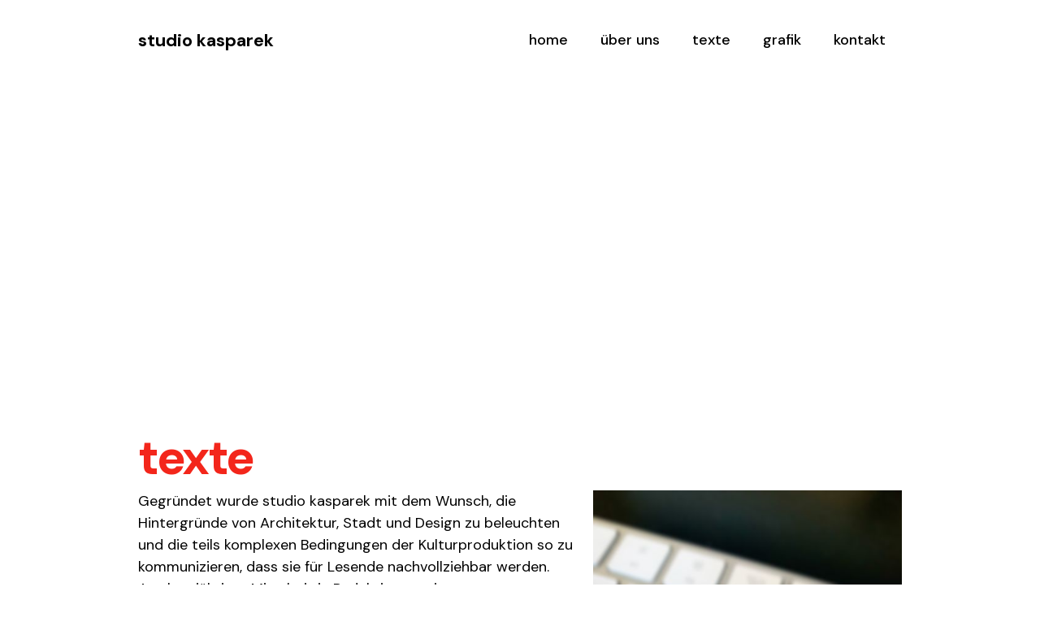

--- FILE ---
content_type: text/html
request_url: https://www.studiokasparek.de/
body_size: 3310
content:
<!DOCTYPE html><!-- Last Published: Fri Sep 13 2024 10:13:26 GMT+0000 (Coordinated Universal Time) --><html data-wf-domain="www.studiokasparek.de" data-wf-page="5fae4f882a915e23d85f111b" data-wf-site="5fae4f87d5315217f77db545"><head><meta charset="utf-8"/><title>studio kasparek</title><meta content="width=device-width, initial-scale=1" name="viewport"/><link href="https://cdn.prod.website-files.com/5fae4f87d5315217f77db545/css/studiokasparek.webflow.855862ff7.css" rel="stylesheet" type="text/css"/><link href="https://fonts.googleapis.com" rel="preconnect"/><link href="https://fonts.gstatic.com" rel="preconnect" crossorigin="anonymous"/><script src="https://ajax.googleapis.com/ajax/libs/webfont/1.6.26/webfont.js" type="text/javascript"></script><script type="text/javascript">WebFont.load({  google: {    families: ["DM Sans:regular,500,700"]  }});</script><script type="text/javascript">!function(o,c){var n=c.documentElement,t=" w-mod-";n.className+=t+"js",("ontouchstart"in o||o.DocumentTouch&&c instanceof DocumentTouch)&&(n.className+=t+"touch")}(window,document);</script><link href="https://cdn.prod.website-files.com/5fae4f87d5315217f77db545/6160363e3a85733f40b71dc7_Favicon.png" rel="shortcut icon" type="image/x-icon"/><link href="https://cdn.prod.website-files.com/5fae4f87d5315217f77db545/6160373bdf1611436f8242f8_WebclipIMage.png" rel="apple-touch-icon"/></head><body><div><div data-collapse="medium" data-animation="default" data-duration="400" data-easing="ease" data-easing2="ease" role="banner" class="navbar w-nav"><div class="container-flex wide w-container"><a href="#" class="brand w-nav-brand"><div class="text-block-2">studio kasparek</div></a><nav role="navigation" class="nav-menu w-nav-menu"><a href="/" aria-current="page" class="nav-link w-nav-link w--current">home</a><a href="#about" class="nav-link w-nav-link">über uns</a><a href="#texte" class="nav-link w-nav-link">texte</a><a href="#grafik" class="nav-link w-nav-link">grafik</a><a href="mailto:info@studiokasparek.de?subject=Moin!" class="nav-link w-nav-link">kontakt</a></nav><div class="menu-button w-nav-button"><div class="w-icon-nav-menu"></div></div></div></div></div><section id="about" data-w-id="390c9858-96a6-4cd4-2c95-514dacddc4e3" style="opacity:0" class="section hero"><div class="w-container"><div class="w-row"><div class="w-col w-col-10"><h1 class="heading-2">über uns</h1><p class="paragraph-2">Im interdisziplinären studio kasparek beschäftigen wir uns mit Gestaltung und ihrer Vermittlung im Allgemeinen und der Kommunikation von Baukultur im Anthropozän im Speziellen. Wir vernetzen, fragen nach, fragen weiter und suchen mit unseren Partner:innen nach Lösungen, wir vermitteln, schreiben Texte, moderieren und begleiten Publikationen von der ersten Idee bis zum fertigen Produkt. </p></div><div class="w-col w-col-2"></div></div></div></section><div id="texte" class="section-3"><div class="w-container"><h1 class="heading-4">texte</h1><div class="w-row"><div class="w-col w-col-7"><div class="text-block-3">Gegründet wurde studio kasparek mit dem Wunsch, die Hintergründe von Architektur, Stadt und Design zu beleuchten und die teils komplexen Bedingungen der Kulturproduktion so zu kommunizieren, dass sie für Lesende nachvollziehbar werden. Aus langjähriger Mitarbeit in Redaktionen mit Architekturschwerpunkt stammt die Erkenntnis von der Wichtigkeit einer verständlichen Sprache um Baukultur und Gestaltung zu vermitteln. Gemeinsam mit unseren Kunden entwickeln wir Texte, die erklären, wie Architekt:innen arbeiten, die erzählen, wie Architektur in Stadt und Land entsteht, die nachvollziehbar machen, welche Gedanken zum Entwurf und welche Bedingungen zum fertigen Projekt führen. Im interdisziplinären studio kasparek beschäftigen wir uns mit Gestaltung und ihrer Vermittlung im Allgemeinen und der Kommunikation von Baukultur im Anthropozän im Speziellen. Wir vernetzen, fragen nach, fragen weiter und suchen mit unseren Partner:innen nach Lösungen, wir vermitteln, schreiben Texte, moderieren und begleiten Publikationen von der ersten Idee bis zum fertigen Produkt. </div></div><div class="w-col w-col-5"><img src="https://cdn.prod.website-files.com/5fae4f87d5315217f77db545/63497ce6e59ee448fd741dd2_Texte_Wert_Foto_Dka.jpg" loading="lazy" sizes="(max-width: 767px) 96vw, (max-width: 991px) 291.66668701171875px, 380px" srcset="https://cdn.prod.website-files.com/5fae4f87d5315217f77db545/63497ce6e59ee448fd741dd2_Texte_Wert_Foto_Dka-p-500.jpg 500w, https://cdn.prod.website-files.com/5fae4f87d5315217f77db545/63497ce6e59ee448fd741dd2_Texte_Wert_Foto_Dka-p-800.jpg 800w, https://cdn.prod.website-files.com/5fae4f87d5315217f77db545/63497ce6e59ee448fd741dd2_Texte_Wert_Foto_Dka-p-1080.jpg 1080w, https://cdn.prod.website-files.com/5fae4f87d5315217f77db545/63497ce6e59ee448fd741dd2_Texte_Wert_Foto_Dka-p-1600.jpg 1600w, https://cdn.prod.website-files.com/5fae4f87d5315217f77db545/63497ce6e59ee448fd741dd2_Texte_Wert_Foto_Dka-p-2000.jpg 2000w, https://cdn.prod.website-files.com/5fae4f87d5315217f77db545/63497ce6e59ee448fd741dd2_Texte_Wert_Foto_Dka-p-2600.jpg 2600w, https://cdn.prod.website-files.com/5fae4f87d5315217f77db545/63497ce6e59ee448fd741dd2_Texte_Wert_Foto_Dka.jpg 3024w" alt="Der Wert des Textes"/></div></div></div></div><div id="grafik"><div class="w-container"><div class="w-row"><div class="w-clearfix w-col w-col-5"><h1 class="heading-6">grafik</h1><img src="https://cdn.prod.website-files.com/5fae4f87d5315217f77db545/63497f1265e23025124e52ce_Grafik_Passgenau_Foto_Dka.jpg" loading="lazy" width="405" sizes="(max-width: 479px) 92vw, (max-width: 767px) 405px, (max-width: 991px) 291.66668701171875px, 380px" alt="" srcset="https://cdn.prod.website-files.com/5fae4f87d5315217f77db545/63497f1265e23025124e52ce_Grafik_Passgenau_Foto_Dka-p-500.jpg 500w, https://cdn.prod.website-files.com/5fae4f87d5315217f77db545/63497f1265e23025124e52ce_Grafik_Passgenau_Foto_Dka-p-800.jpg 800w, https://cdn.prod.website-files.com/5fae4f87d5315217f77db545/63497f1265e23025124e52ce_Grafik_Passgenau_Foto_Dka-p-1080.jpg 1080w, https://cdn.prod.website-files.com/5fae4f87d5315217f77db545/63497f1265e23025124e52ce_Grafik_Passgenau_Foto_Dka-p-1600.jpg 1600w, https://cdn.prod.website-files.com/5fae4f87d5315217f77db545/63497f1265e23025124e52ce_Grafik_Passgenau_Foto_Dka-p-2000.jpg 2000w, https://cdn.prod.website-files.com/5fae4f87d5315217f77db545/63497f1265e23025124e52ce_Grafik_Passgenau_Foto_Dka-p-2600.jpg 2600w, https://cdn.prod.website-files.com/5fae4f87d5315217f77db545/63497f1265e23025124e52ce_Grafik_Passgenau_Foto_Dka-p-3200.jpg 3200w, https://cdn.prod.website-files.com/5fae4f87d5315217f77db545/63497f1265e23025124e52ce_Grafik_Passgenau_Foto_Dka.jpg 4032w" class="image-2"/></div><div class="w-col w-col-7"><div class="text-block-6">Wir konzipieren und entwickeln Print-Produkte. Von Broschüren zu aktuellen Themen über Baudokumentationen bis hin zu Monografien, die die Arbeit eines Büros über mehrere Jahrzehnte hinweg abbilden. Uns beschäftigt, welche Narrative sich aus verschiedenen Momenten entwickeln lassen und wie sich ein adäquater formaler Ausdruck für unterschiedliche Projekte finden lässt. Und zwar von der Konzeption über die Umsetzung bis hin zur Druckvorstufe und dem fertigen Produkt. </div></div></div></div></div><section class="hero-heading-right"><div class="container-2"><div class="hero-wrapper"><div class="hero-split"><img src="https://cdn.prod.website-files.com/5fae4f87d5315217f77db545/63497536b7be8f7aaa293609_David%20Kasparek_Foto_SchneppRenou.jpg" loading="lazy" sizes="(max-width: 479px) 94vw, (max-width: 767px) 95vw, (max-width: 991px) 92vw, 43vw" srcset="https://cdn.prod.website-files.com/5fae4f87d5315217f77db545/63497536b7be8f7aaa293609_David%20Kasparek_Foto_SchneppRenou-p-500.jpg 500w, https://cdn.prod.website-files.com/5fae4f87d5315217f77db545/63497536b7be8f7aaa293609_David%20Kasparek_Foto_SchneppRenou-p-800.jpg 800w, https://cdn.prod.website-files.com/5fae4f87d5315217f77db545/63497536b7be8f7aaa293609_David%20Kasparek_Foto_SchneppRenou-p-1080.jpg 1080w, https://cdn.prod.website-files.com/5fae4f87d5315217f77db545/63497536b7be8f7aaa293609_David%20Kasparek_Foto_SchneppRenou-p-1600.jpg 1600w, https://cdn.prod.website-files.com/5fae4f87d5315217f77db545/63497536b7be8f7aaa293609_David%20Kasparek_Foto_SchneppRenou-p-2000.jpg 2000w, https://cdn.prod.website-files.com/5fae4f87d5315217f77db545/63497536b7be8f7aaa293609_David%20Kasparek_Foto_SchneppRenou-p-2600.jpg 2600w, https://cdn.prod.website-files.com/5fae4f87d5315217f77db545/63497536b7be8f7aaa293609_David%20Kasparek_Foto_SchneppRenou.jpg 3000w" alt="" class="shadow-two"/></div><div class="hero-split"><h1 class="heading-3">david kasparek</h1><p class="margin-bottom-24px">studierte Architektur in Köln und war zwischen 2006 und 2019 in unterschiedlichen Funktionen Mitglied der Redaktion der BDA-Zeitschrift „der architekt“ in Bonn und Berlin. Der sozialisierte Hesse mit hanseatischem Migrationshintergrund gründete 2020 das interdisziplinäre „studio kasparek“, das sich im weitesten Wortsinn mit Gestaltung und ihrer Vermittlung beschäftigt. Mit Fokus auf Architektur und Industriedesign schreibt und moderiert David, ist als Berater und Grafiker tätig sowie als davidkaspar3k in den Sozialen Netzwerken umtriebig. Darüber hinaus ist er Mitglied im Beirat des DAM Preises für Architektur in Deutschland und regelmäßig Mitglied verschiedener Architekturpreis-Jurys.<br/><br/>Foto: Schnepp Renou</p><a href="mailto:david@studiokasparek.de?subject=Moin!" class="button-primary w-button">kontakt</a></div></div></div></section><footer class="section footer"><div class="container w-container"><div class="footer-menu"><a href="#" class="footer-brand w-inline-block"><div class="text-block">studio kasparek</div></a><div class="footer-column"><h5 class="footer-label">Leistungen</h5><ul role="list" class="w-list-unstyled"><li><a href="#" class="footer-link">Text</a></li><li><a href="#" class="footer-link">Grafik</a></li><li><a href="#" class="footer-link">Moderation</a><a href="#" class="footer-link">Beratung</a></li></ul></div><div class="footer-column"><h5 class="footer-label">Informationen</h5><ul role="list" class="w-list-unstyled"><li><a href="#" class="footer-link">Über uns</a><a href="#" class="footer-link">Team</a></li><li><a href="#" class="footer-link">CV David Kasparek</a></li></ul></div><div class="footer-column"><h5 class="footer-label">Kontakt</h5><ul role="list" class="w-list-unstyled"><li><a href="mailto:info@studiokasparek.de?subject=Moin" class="footer-link">info@studiokasparek.de<br/></a></li><li><a href="#" class="footer-link">Instagram</a></li><li><a href="#" class="footer-link">Twitter</a></li></ul></div></div><div class="subfooter"></div></div></footer><div class="w-embed"><style type="text/css">

.feature-link {
    text-underline-position: under;
  }
</style></div><script src="https://d3e54v103j8qbb.cloudfront.net/js/jquery-3.5.1.min.dc5e7f18c8.js?site=5fae4f87d5315217f77db545" type="text/javascript" integrity="sha256-9/aliU8dGd2tb6OSsuzixeV4y/faTqgFtohetphbbj0=" crossorigin="anonymous"></script><script src="https://cdn.prod.website-files.com/5fae4f87d5315217f77db545/js/webflow.912e26120.js" type="text/javascript"></script></body></html>